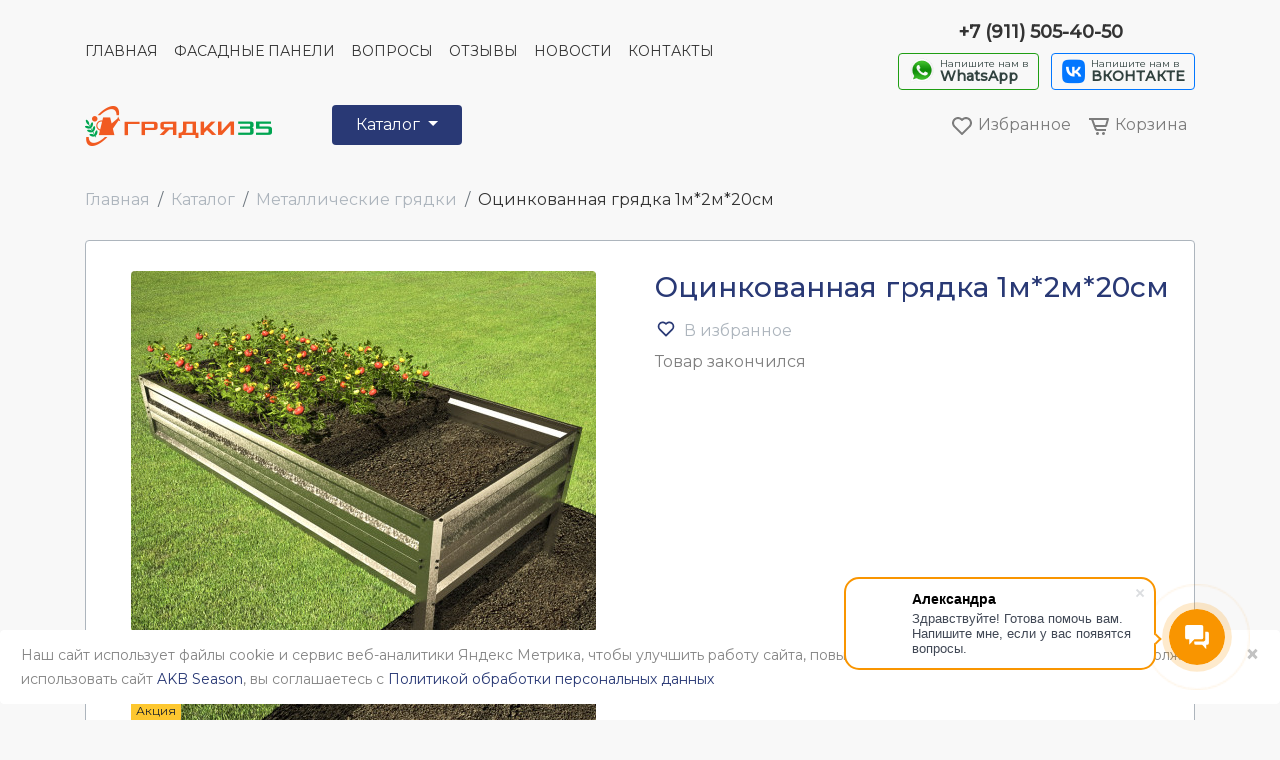

--- FILE ---
content_type: text/html; charset=UTF-8
request_url: https://www.xn--35-glceul4b3h.xn--p1ai/products/metalliceskaya-gryada-1m2m
body_size: 9961
content:
<!DOCTYPE html>
<html lang="ru">
<!-- UIS -->
<script type="text/javascript" async src="https://app.uiscom.ru/static/cs.min.js?k=cVvayuOgfeXxdAA6o9wn05ZS1CGhhTWo"></script>
<!-- UIS -->
<head>
    <meta charset="utf-8">
    <meta name="viewport" content="width=device-width, initial-scale=1">
    <link rel="icon" href="https://www.xn--35-glceul4b3h.xn--p1ai/favicon.png" type="image/png">
<link rel="shortcut icon" href="https://www.xn--35-glceul4b3h.xn--p1ai/favicon.ico" type="image/x-icon">

    <!-- CSRF Token -->
    <meta name="csrf-token" content="mwCew6KCA4Cq5pk5gjbOEXDiS9s7lgOrt2Z9RB7y">

    <!-- Meta -->
                        
                        <title>Металлическая гряда 1м*2м</title>

                    <meta  content="Металлическая гряда 1м*2м"   property="og:title"  >

            
    
    <!-- Fonts -->
    <link rel="dns-prefetch" href="https://fonts.gstatic.com">
<link href="https://fonts.googleapis.com/css2?family=Roboto:wght@400;500;700&display=swap" rel="stylesheet">
    <!-- Scripts -->
        <!-- Yandex.Metrika counter -->
    <script type="text/javascript" >
        (function(m,e,t,r,i,k,a){m[i]=m[i]||function(){(m[i].a=m[i].a||[]).push(arguments)};
            m[i].l=1*new Date();k=e.createElement(t),a=e.getElementsByTagName(t)[0],k.async=1,k.src=r,a.parentNode.insertBefore(k,a)})
        (window, document, "script", "https://mc.yandex.ru/metrika/tag.js", "ym");

        ym(61209466, "init", {
            clickmap:true,
            trackLinks:true,
            accurateTrackBounce:true,
            webvisor:true
        });
    </script>
    <noscript><div><img src="https://mc.yandex.ru/watch/61209466" style="position:absolute; left:-9999px;" alt="" /></div></noscript>
    <!-- /Yandex.Metrika counter -->

    <!-- Styles -->
    <link href="/css/app.css?id=306937514d0abdcd529c" rel="stylesheet">
    </head>
<body>
    <div id="app">
        <svg  xmlns="http://www.w3.org/2000/svg" version="1.1" xmlns:xlink="http://www.w3.org/1999/xlink" width="0" height="0" style="position:absolute; display: none; visibility: hidden; width: 0; height: 0;">
    <symbol id="profile-ico" viewBox="0 0 24 24">
        <circle fill="none" cx="12" cy="7" r="3"></circle>
        <path d="M12 2C9.243 2 7 4.243 7 7s2.243 5 5 5 5-2.243 5-5S14.757 2 12 2zM12 10c-1.654 0-3-1.346-3-3s1.346-3 3-3 3 1.346 3 3S13.654 10 12 10zM21 21v-1c0-3.859-3.141-7-7-7h-4c-3.86 0-7 3.141-7 7v1h2v-1c0-2.757 2.243-5 5-5h4c2.757 0 5 2.243 5 5v1H21z"></path>
    </symbol>
</svg>                    <svg  xmlns="http://www.w3.org/2000/svg" version="1.1" xmlns:xlink="http://www.w3.org/1999/xlink" width="0" height="0" style="position:absolute; display: none; visibility: hidden; width: 0; height: 0;">
    <symbol id="catalog-question" viewBox="0 0 24 24">
        <path d="M12 4C9.243 4 7 6.243 7 9h2c0-1.654 1.346-3 3-3s3 1.346 3 3c0 1.069-.454 1.465-1.481 2.255-.382.294-.813.626-1.226 1.038C10.981 13.604 10.995 14.897 11 15v2h2v-2.009c0-.024.023-.601.707-1.284.32-.32.682-.598 1.031-.867C15.798 12.024 17 11.1 17 9 17 6.243 14.757 4 12 4zM11 18H13V20H11z"></path>
    </symbol>

    <symbol id="catalog-empty-image" viewBox="0 0 24 24">
        <path d="M5,21h14c1.104,0,2-0.896,2-2V5c0-1.104-0.896-2-2-2H5C3.896,3,3,3.896,3,5v14C3,20.104,3.896,21,5,21z M8,14l2.363,2.363 L14,11l5,7H5L8,14z"></path>
    </symbol>

    <symbol id="catalog-list-view" viewBox="0 0 24 24">
        <path d="M4 6H6V8H4zM4 11H6V13H4zM4 16H6V18H4zM20 8L20 6 18.8 6 9.2 6 8.023 6 8.023 8 9.2 8 18.8 8zM8 11H20V13H8zM8 16H20V18H8z"></path>
    </symbol>

    <symbol id="catalog-bar-view" viewBox="0 0 24 24">
        <path d="M4 4H8V8H4zM10 4H14V8H10zM16 4H20V8H16zM4 10H8V14H4zM10 10H14V14H10zM16 10H20V14H16zM4 16H8V20H4zM10 16H14V20H10zM16 16H20V20H16z"></path>
    </symbol>

    <symbol id="catalog-sort-alpha-up" viewBox="0 0 24 24">
        <path d="M19.707 14.707c.286-.286.372-.716.217-1.09C19.77 13.244 19.404 13 19 13h-7v2h4.586l-4.293 4.293c-.286.286-.372.716-.217 1.09C12.23 20.756 12.596 21 13 21h7v-2h-4.586L19.707 14.707zM6 3.99L2 7.99 5 7.99 5 19.99 7 19.99 7 7.99 10 7.99zM17 3h-2c-.417 0-.79.259-.937.649l-2.75 7.333h2.137L14.193 9h3.613l.743 1.981h2.137l-2.75-7.333C17.79 3.259 17.417 3 17 3zM14.943 7l.75-2h.613l.75 2H14.943z"></path>
    </symbol>

    <symbol id="catalog-sort-alpha-down" viewBox="0 0 24 24">
        <path d="M19.707 14.707c.286-.286.372-.716.217-1.09C19.77 13.244 19.404 13 19 13h-7v2h4.586l-4.293 4.293c-.286.286-.372.716-.217 1.09C12.23 20.756 12.596 21 13 21h7v-2h-4.586L19.707 14.707zM7 3.99L5 3.99 5 15.99 2 15.99 6 19.99 10 15.99 7 15.99zM17 3h-2c-.417 0-.79.259-.937.649l-2.75 7.333h2.137L14.193 9h3.613l.743 1.981h2.137l-2.75-7.333C17.79 3.259 17.417 3 17 3zM14.943 7l.75-2h.613l.75 2H14.943z"></path>
    </symbol>

    <symbol id="catalog-sort-amount-up" viewBox="0 0 24 24">
        <path d="M11 9H20V11H11zM11 13H18V15H11zM11 5H22V7H11zM11 17H16V19H11zM5 20L7 20 7 8 10 8 6 4 2 8 5 8z"></path>
    </symbol>

    <symbol id="catalog-sort-amount-down" viewBox="0 0 24 24">
        <path d="M6 20L10 16 7 16 7 4 5 4 5 16 2 16zM11 8H20V10H11zM11 12H18V14H11zM11 4H22V6H11zM11 16H16V18H11z"></path>
    </symbol>

    <symbol id="heart-border" viewBox="0 0 24 24">
        <path d="M12,4.595c-1.104-1.006-2.512-1.558-3.996-1.558c-1.578,0-3.072,0.623-4.213,1.758c-2.353,2.363-2.352,6.059,0.002,8.412 l7.332,7.332c0.17,0.299,0.498,0.492,0.875,0.492c0.322,0,0.609-0.163,0.792-0.409l7.415-7.415 c2.354-2.354,2.354-6.049-0.002-8.416c-1.137-1.131-2.631-1.754-4.209-1.754C14.513,3.037,13.104,3.589,12,4.595z M18.791,6.205 c1.563,1.571,1.564,4.025,0.002,5.588L12,18.586l-6.793-6.793C3.645,10.23,3.646,7.776,5.205,6.209 c0.76-0.756,1.754-1.172,2.799-1.172s2.035,0.416,2.789,1.17l0.5,0.5c0.391,0.391,1.023,0.391,1.414,0l0.5-0.5 C14.719,4.698,17.281,4.702,18.791,6.205z"></path>
    </symbol>

    <symbol id="heart-fill" viewBox="0 0 24 24">
        <path d="M20.205,4.791c-1.137-1.131-2.631-1.754-4.209-1.754c-1.483,0-2.892,0.552-3.996,1.558 c-1.104-1.006-2.512-1.558-3.996-1.558c-1.578,0-3.072,0.623-4.213,1.758c-2.353,2.363-2.352,6.059,0.002,8.412L12,21.414 l8.207-8.207C22.561,10.854,22.562,7.158,20.205,4.791z"></path>
    </symbol>
</svg>                    <svg  xmlns="http://www.w3.org/2000/svg" version="1.1" xmlns:xlink="http://www.w3.org/1999/xlink" width="0" height="0" style="position:absolute; display: none; visibility: hidden; width: 0; height: 0;">
    <symbol id="catalog-rub" viewBox="0 0 384 512">
        <path d="M245.712 287.809c80.296 0 138.288-50.323 138.288-128.803C384 81.125 326.009 32 245.712 32H108c-6.627 0-12 5.373-12 12v204H12c-6.627 0-12 5.373-12 12v16c0 6.627 5.373 12 12 12h84v58H12c-6.627 0-12 5.373-12 12v14c0 6.627 5.373 12 12 12h84v84c0 6.627 5.373 12 12 12h19.971c6.627 0 12-5.373 12-12v-84H308c6.627 0 12-5.373 12-12v-14c0-6.627-5.373-12-12-12H139.971v-58.191h105.741zM139.971 71.594h104.643c59.266 0 98.14 31.979 98.14 87.215 0 55.818-38.873 88.96-98.777 88.96H139.971V71.594z"></path>
    </symbol>

    <symbol id="catalog-rub-bold" viewBox="0 0 384 512">
        <path d="M239.36 320C324.48 320 384 260.542 384 175.071S324.48 32 239.36 32H76c-6.627 0-12 5.373-12 12v206.632H12c-6.627 0-12 5.373-12 12V308c0 6.627 5.373 12 12 12h52v32H12c-6.627 0-12 5.373-12 12v40c0 6.627 5.373 12 12 12h52v52c0 6.627 5.373 12 12 12h58.56c6.627 0 12-5.373 12-12v-52H308c6.627 0 12-5.373 12-12v-40c0-6.627-5.373-12-12-12H146.56v-32h92.8zm-92.8-219.252h78.72c46.72 0 74.88 29.11 74.88 74.323 0 45.832-28.16 75.561-76.16 75.561h-77.44V100.748z"></path>
    </symbol>
</svg>                    <svg  xmlns="http://www.w3.org/2000/svg" version="1.1" xmlns:xlink="http://www.w3.org/1999/xlink" width="0" height="0" style="position:absolute; display: none; visibility: hidden; width: 0; height: 0;">
    <symbol id="cart-ico" viewBox="0 0 24 24">
        <path fill="none" d="M8.246 11L18.246 11 19.675 6 6.428 6z"></path>
        <path d="M21,4H5H4H2v2h2h0.3l3.282,9.025C8.011,16.206,9.145,17,10.401,17H19v-2h-8.599c-0.419,0-0.797-0.265-0.94-0.658L8.973,13 h9.273c0.89,0,1.68-0.598,1.923-1.451l1.793-6.274c0.086-0.302,0.025-0.626-0.163-0.877C21.609,4.147,21.313,4,21,4z M18.246,11 h-10L6.428,6h13.247L18.246,11z"></path>
        <circle cx="10.5" cy="19.5" r="1.5"></circle>
        <circle cx="16.5" cy="19.5" r="1.5"></circle>
    </symbol>

    <symbol id="cart-trash" viewBox="0 0 24 24">
        <path fill="none" d="M17.004 20L17.003 8h-1-8-1v12H17.004zM13.003 10h2v8h-2V10zM9.003 10h2v8h-2V10zM9.003 4H15.003V6H9.003z"></path>
        <path d="M5.003,20c0,1.103,0.897,2,2,2h10c1.103,0,2-0.897,2-2V8h2V6h-3h-1V4c0-1.103-0.897-2-2-2h-6c-1.103,0-2,0.897-2,2v2h-1h-3 v2h2V20z M9.003,4h6v2h-6V4z M8.003,8h8h1l0.001,12H7.003V8H8.003z"></path>
        <path d="M9.003 10H11.003V18H9.003zM13.003 10H15.003V18H13.003z"></path>
    </symbol>
</svg>                
        <nav class="navbar navbar-light navbar-expand-md catalog-top-menu">
    <div class="container">
        <div class="collapse navbar-collapse">
            <!-- Left Side Of Navbar -->
            <ul class="navbar-nav mr-auto">
                <li class="nav-item">
                    <a class="nav-link "
         href="https://www.xn--35-glceul4b3h.xn--p1ai">
        Главная
</a>
                </li>
                                                            <li class="nav-item">
                    <a class="nav-link "
         href="https://www.xn--35-glceul4b3h.xn--p1ai/wholesalers">
        Фасадные панели
</a>
                </li>
                                                            <li class="nav-item">
                    <a class="nav-link hash-link "
         href="/#answers">
        Вопросы
</a>
                </li>
                                                            <li class="nav-item">
                    <a class="nav-link "
         href="https://www.xn--35-glceul4b3h.xn--p1ai/reviews">
        Отзывы
</a>
                </li>
                                                            <li class="nav-item">
                    <a class="nav-link "
         href="https://www.xn--35-glceul4b3h.xn--p1ai/news">
        Новости
</a>
                </li>
                                                            <li class="nav-item">
                    <a class="nav-link "
         href="https://www.xn--35-glceul4b3h.xn--p1ai/contacts">
        Контакты
</a>
                </li>
                                    </ul>

            <!-- Right Side Of Navbar -->
            <div class="navbar-nav ml-auto">
                <div class="mr-lg-0 header-phone">
    <a class="pt-lg-2 header-phone__number nav-link nav-link_phone" href="tel:+79115054050">+7 (911) 505-40-50</a>

    <div class="d-flex flex-row">
        <a class="d-flex flex-row messengers__item messengers__item-whatsapp" target="_blank" href="https://wa.me/+79115054050">
    <div class="d-flex align-items-center">
        <img src="https://www.xn--35-glceul4b3h.xn--p1ai/images/catalog/whatsapp-logo.png" alt="whatsapp-logo.png" />
    </div>
    <div class="d-none d-xl-flex flex-column justify-content-center messengers__text">
        Напишите нам в
        <span class="messengers__name ">WhatsApp</span>
    </div>
</a>
        <a class="d-flex flex-row messengers__item messengers__item-vk" target="_blank" href="https://vk.com/gryadki35">
    <div class="d-flex align-items-center">
        <img src="https://www.xn--35-glceul4b3h.xn--p1ai/images/catalog/vk-logo.png" alt="vk-logo.png" />
    </div>
    <div class="d-none d-xl-flex flex-column justify-content-center messengers__text">
        Напишите нам в
        <span class="messengers__name text-uppercase">Вконтакте</span>
    </div>
</a>
    </div>
</div>
            </div>
        </div>
    </div>
</nav>
<nav class="navbar navbar-expand-lg navbar-light catalog-main-menu">
    <div class="container">
        <a class="navbar-brand text-decoration-none" href="https://www.xn--35-glceul4b3h.xn--p1ai">
            <picture>
        <img src="https://www.xn--35-glceul4b3h.xn--p1ai/imagecache/original/logo.png"
         class="img-fluid"
         alt=""
         
    >
</picture>        </a>

        <button
                class="navbar-toggler"
                type="button"
                data-toggle="collapse"
                data-target="#navbarSupportedContent"
                aria-controls="navbarSupportedContent"
                aria-expanded="false"
                aria-label="Toggle navigation"
        >
            <span class="navbar-toggler-icon"></span>
        </button>

        <ul class="navbar-nav catalog-main-menu__quick">
            <div class="mr-lg-0 header-phone">
    <a class="pt-lg-2 header-phone__number nav-link nav-link_phone" href="tel:+79115054050">+7 (911) 505-40-50</a>

    <div class="d-flex flex-row">
        <a class="d-flex flex-row messengers__item messengers__item-whatsapp" target="_blank" href="https://wa.me/+79115054050">
    <div class="d-flex align-items-center">
        <img src="https://www.xn--35-glceul4b3h.xn--p1ai/images/catalog/whatsapp-logo.png" alt="whatsapp-logo.png" />
    </div>
    <div class="d-none d-xl-flex flex-column justify-content-center messengers__text">
        Напишите нам в
        <span class="messengers__name ">WhatsApp</span>
    </div>
</a>
        <a class="d-flex flex-row messengers__item messengers__item-vk" target="_blank" href="https://vk.com/gryadki35">
    <div class="d-flex align-items-center">
        <img src="https://www.xn--35-glceul4b3h.xn--p1ai/images/catalog/vk-logo.png" alt="vk-logo.png" />
    </div>
    <div class="d-none d-xl-flex flex-column justify-content-center messengers__text">
        Напишите нам в
        <span class="messengers__name text-uppercase">Вконтакте</span>
    </div>
</a>
    </div>
</div>
            <li class="nav-item">
    <favorite-state favorite-url="https://www.xn--35-glceul4b3h.xn--p1ai/favorite"
                :favorite-items="[]">
    </favorite-state>
</li>            <li class="nav-item">
        <cart-state cart-url="https://www.xn--35-glceul4b3h.xn--p1ai/cart"
                    :cart-data="{&quot;total&quot;:0,&quot;humanTotal&quot;:0,&quot;count&quot;:0,&quot;saleLess&quot;:0,&quot;humanSaleLess&quot;:0,&quot;discount&quot;:0,&quot;humanDiscount&quot;:0}">
        </cart-state>
    </li>
            <li>
                <ul class="navbar-nav catalog-main-menu__user-menu">
                                    </ul>
            </li>
        </ul>

        <div class="collapse navbar-collapse" id="navbarSupportedContent">
            <ul class="navbar-nav mr-auto">
                <li class="nav-item dropdown catalog-menu">
    <a href="#"
       id="catalog-menu"
       class="nav-link dropdown-toggle"
       data-toggle="dropdown"
       aria-haspopup="true"
       aria-expanded="false">
        Каталог
    </a>
    <div class="dropdown-menu catalog-menu__dropdown"
        aria-labelledby="catalog-menu">
        <div class="catalog-menu__container">
                            <ul class="catalog-menu__list">
                    <li>
    <a href="https://www.xn--35-glceul4b3h.xn--p1ai/catalog/polikarbonat" class="catalog-menu__link catalog-menu__link_bold">
        Поликарбонат
    </a>
            <ul class="catalog-menu__list catalog-menu__list_level-1">
                            <li>
    <a href="https://www.xn--35-glceul4b3h.xn--p1ai/catalog/prozracnyi-polikarbonat" class="catalog-menu__link">
        Прозрачный поликарбонат
    </a>
    </li>                            <li>
    <a href="https://www.xn--35-glceul4b3h.xn--p1ai/catalog/cvetnoi-polikarbonat" class="catalog-menu__link">
        Цветной поликарбонат
    </a>
    </li>                            <li>
    <a href="https://www.xn--35-glceul4b3h.xn--p1ai/catalog/monolitnyi-polikarbonat" class="catalog-menu__link">
        Монолитный поликарбонат
    </a>
    </li>                            <li>
    <a href="https://www.xn--35-glceul4b3h.xn--p1ai/catalog/krovelnyi-monolitnyi-polikarbonat" class="catalog-menu__link">
        Кровельный монолитный поликарбонат
    </a>
    </li>                            <li>
    <a href="https://www.xn--35-glceul4b3h.xn--p1ai/catalog/komplektuyushhie-dlya-polikarbonata" class="catalog-menu__link">
        Комплектующие для поликарбоната
    </a>
    </li>                    </ul>
    </li>                </ul>
                            <ul class="catalog-menu__list">
                    <li>
    <a href="https://www.xn--35-glceul4b3h.xn--p1ai/catalog/sadovyi-zaborcik-klumba" class="catalog-menu__link catalog-menu__link_bold">
        Садовый заборчик /клумба
    </a>
    </li>                </ul>
                            <ul class="catalog-menu__list">
                    <li>
    <a href="https://www.xn--35-glceul4b3h.xn--p1ai/catalog/ocinkovannye-gryadki" class="catalog-menu__link catalog-menu__link_bold">
        Металлические грядки
    </a>
    </li>                </ul>
                            <ul class="catalog-menu__list">
                    <li>
    <a href="https://www.xn--35-glceul4b3h.xn--p1ai/catalog/ocinkovannye-klumby" class="catalog-menu__link catalog-menu__link_bold">
        Металлические клумбы
    </a>
    </li>                </ul>
                            <ul class="catalog-menu__list">
                    <li>
    <a href="https://www.xn--35-glceul4b3h.xn--p1ai/catalog/sadovye-dorozki" class="catalog-menu__link catalog-menu__link_bold">
        Садовые дорожки
    </a>
    </li>                </ul>
                            <ul class="catalog-menu__list">
                    <li>
    <a href="https://www.xn--35-glceul4b3h.xn--p1ai/catalog/fasadnaya-panel" class="catalog-menu__link catalog-menu__link_bold">
        Фасадная панель
    </a>
    </li>                </ul>
                            <ul class="catalog-menu__list">
                    <li>
    <a href="https://www.xn--35-glceul4b3h.xn--p1ai/catalog/mramornaya-kroskashheben" class="catalog-menu__link catalog-menu__link_bold">
        Мраморная крошка/щебень
    </a>
    </li>                </ul>
                            <ul class="catalog-menu__list">
                    <li>
    <a href="https://www.xn--35-glceul4b3h.xn--p1ai/catalog/mulca" class="catalog-menu__link catalog-menu__link_bold">
        Кора лиственницы
    </a>
    </li>                </ul>
                            <ul class="catalog-menu__list">
                    <li>
    <a href="https://www.xn--35-glceul4b3h.xn--p1ai/catalog/sifernye-polosy-dlya-gryad" class="catalog-menu__link catalog-menu__link_bold">
        Шиферные полосы для гряд
    </a>
            <ul class="catalog-menu__list catalog-menu__list_level-1">
                            <li>
    <a href="https://www.xn--35-glceul4b3h.xn--p1ai/catalog/polosy-dlya-gryad" class="catalog-menu__link">
        Полосы для гряд
    </a>
    </li>                            <li>
    <a href="https://www.xn--35-glceul4b3h.xn--p1ai/catalog/komplektuyushhie-dlya-sifernyx-polos" class="catalog-menu__link">
        Комплектующие для шиферных полос
    </a>
    </li>                    </ul>
    </li>                </ul>
                            <ul class="catalog-menu__list">
                    <li>
    <a href="https://www.xn--35-glceul4b3h.xn--p1ai/catalog/plyonka" class="catalog-menu__link catalog-menu__link_bold">
        Тепличная пленка
    </a>
            <ul class="catalog-menu__list catalog-menu__list_level-1">
                            <li>
    <a href="https://www.xn--35-glceul4b3h.xn--p1ai/catalog/plenka-svetlica" class="catalog-menu__link">
        Пленка Светлица
    </a>
    </li>                            <li>
    <a href="https://www.xn--35-glceul4b3h.xn--p1ai/catalog/plenka-dlya-mulcirovaniya" class="catalog-menu__link">
        Пленка для мульчирования
    </a>
    </li>                            <li>
    <a href="https://www.xn--35-glceul4b3h.xn--p1ai/catalog/profil-zigzag" class="catalog-menu__link">
        Профиль  ЗИГЗАГ
    </a>
    </li>                            <li>
    <a href="https://www.xn--35-glceul4b3h.xn--p1ai/catalog/lenta-svetlica" class="catalog-menu__link">
        Лента Светлица
    </a>
    </li>                            <li>
    <a href="https://www.xn--35-glceul4b3h.xn--p1ai/catalog/plenka-svetlica-cerenok" class="catalog-menu__link">
        Пленка Светлица Черенок
    </a>
    </li>                    </ul>
    </li>                </ul>
                            <ul class="catalog-menu__list">
                    <li>
    <a href="https://www.xn--35-glceul4b3h.xn--p1ai/catalog/plitka-polimerpescanaya" class="catalog-menu__link catalog-menu__link_bold">
        Плитка полимерпесчаная
    </a>
    </li>                </ul>
                            <ul class="catalog-menu__list">
                    <li>
    <a href="https://www.xn--35-glceul4b3h.xn--p1ai/catalog/bordyury-sadovye" class="catalog-menu__link catalog-menu__link_bold">
        Бордюры садовые
    </a>
    </li>                </ul>
                            <ul class="catalog-menu__list">
                    <li>
    <a href="https://www.xn--35-glceul4b3h.xn--p1ai/catalog/panel" class="catalog-menu__link catalog-menu__link_bold">
        Панель полимерпесчаная
    </a>
    </li>                </ul>
                    </div>
    </div>
</li>            </ul>
            <ul class="navbar-nav catalog-main-menu__hidden">
                <li class="nav-item">
                    <a class="nav-link "
         href="https://www.xn--35-glceul4b3h.xn--p1ai">
        Главная
</a>
                </li>
                                                            <li class="nav-item">
                    <a class="nav-link "
         href="https://www.xn--35-glceul4b3h.xn--p1ai/wholesalers">
        Фасадные панели
</a>
                </li>
                                                            <li class="nav-item">
                    <a class="nav-link hash-link "
         href="/#answers">
        Вопросы
</a>
                </li>
                                                            <li class="nav-item">
                    <a class="nav-link "
         href="https://www.xn--35-glceul4b3h.xn--p1ai/reviews">
        Отзывы
</a>
                </li>
                                                            <li class="nav-item">
                    <a class="nav-link "
         href="https://www.xn--35-glceul4b3h.xn--p1ai/news">
        Новости
</a>
                </li>
                                                            <li class="nav-item">
                    <a class="nav-link "
         href="https://www.xn--35-glceul4b3h.xn--p1ai/contacts">
        Контакты
</a>
                </li>
                                                    </ul>
        </div>
    </div>
</nav>

<div class="modal fade" id="getCall" tabindex="-1" aria-labelledby="getCallLabel" aria-hidden="true">
    <div class="modal-dialog">
        <div class="modal-content">
            <div class="modal-header">
                <h5 class="modal-title" id="getCallLabel">Заказать звонок</h5>
                <button type="button" class="close" data-dismiss="modal" aria-label="Close">
                    <span aria-hidden="true">&times;</span>
                </button>
            </div>
            <div class="modal-body">
                <form class="sending-form-custom" name="get-call" id="getCallFormModal">
    <div class="form-row">
        <div class="form-group col-md-6 upper-label">
            <input type="text"
                   class="form-control"
                   required
                   id="nameModal"
                   name="name">
            <label for="nameModal">
                Ваше имя <span class="text-danger">*</span>
            </label>
        </div>
        <div class="form-group col-md-6 upper-label">
            <input type="text"
                   class="form-control"
                   required
                   id="phoneModal"
                   name="phone">
            <label for="phoneModal">
                Номер телефона <span class="text-danger">*</span>
            </label>
        </div>
    </div>
    <div class="form-group upper-label">
        <textarea rows="3" class="form-control" id="messageModal" name="message"></textarea>
        <label for="messageModal">Сообщение</label>
    </div>

    <div class="custom-control custom-checkbox">
        <input name="privacy_policy" type="checkbox" class="custom-control-input" required id="customCheck1" checked>
        <label class="custom-control-label" for="customCheck1">
            Я даю свое
            <a href="#agreementModal" data-toggle="modal" data-target="#agreementModal">Согласие на обработку персональных данных</a> и принимаю условия <a href="https://www.xn--35-glceul4b3h.xn--p1ai/policy" target="_blank">Политики по обработке персональных данных</a>
        </label>
    </div>

    <button type="submit" data-target-submit="#getCallFormBtnModal" class="btn d-none">Отправить</button>
</form>
            </div>
            <div class="modal-footer">
                <button type="button" class="btn btn-secondary" data-dismiss="modal">Закрыть</button>
                <button type="submit" form="getCallFormModal" id="getCallFormBtnModal" class="btn btn-primary">Отправить</button>
            </div>
        </div>
    </div>
</div>

        <main class="main-section">
            <div class="container">
            <div class="row">
                <div class="col-12">
                    <nav aria-label="breadcrumb">
                        <ol class="breadcrumb">
                            <li class="breadcrumb-item">
                                <a href="https://www.xn--35-glceul4b3h.xn--p1ai">Главная</a>
                            </li>
                                                            <li class="breadcrumb-item">
                                                                            <a href="https://www.xn--35-glceul4b3h.xn--p1ai/catalog">
                                            Каталог
                                        </a>
                                                                    </li>
                                                            <li class="breadcrumb-item">
                                                                            <a href="https://www.xn--35-glceul4b3h.xn--p1ai/catalog/ocinkovannye-gryadki">
                                            Металлические грядки
                                        </a>
                                                                    </li>
                                                            <li class="breadcrumb-item active">
                                                                            Оцинкованная грядка 1м*2м*20см
                                                                    </li>
                                                    </ol>
                    </nav>
                </div>
            </div>
        </div>
    
    <div class="container">
        <div class="row">
            <div class="col-12">
                            </div>
        </div>

        <div class="row">
                            <section class="col-12 content-section">
                    <div class="row header-title-cover">
        </div>


    <div class="row product-show" itemscope itemtype="http://schema.org/Product">
        <div class="col-12">
            <div class="product-show__cover">
                <div class="col-12 col-lg-6">
    <div class="product-gallery-top">
                    <div class="carousel-cell">
                <figure class="figure">
        <a href="https://www.xn--35-glceul4b3h.xn--p1ai/imagecache/original/JadZ6bPabyev0DVloe10rBdnuNMmc6vKqXDtOBzy.jpg"
       data-lightbox="lightGroupProduct">
                    <picture>
            <source srcset="https://www.xn--35-glceul4b3h.xn--p1ai/imagecache/product-show-xl/JadZ6bPabyev0DVloe10rBdnuNMmc6vKqXDtOBzy.jpg"
                media="(min-width: 1200px)">
            <source srcset="https://www.xn--35-glceul4b3h.xn--p1ai/imagecache/product-show-lg/JadZ6bPabyev0DVloe10rBdnuNMmc6vKqXDtOBzy.jpg"
                media="(min-width: 992px)">
            <source srcset="https://www.xn--35-glceul4b3h.xn--p1ai/imagecache/product-show-md/JadZ6bPabyev0DVloe10rBdnuNMmc6vKqXDtOBzy.jpg"
                media="(min-width: 768px)">
            <source srcset="https://www.xn--35-glceul4b3h.xn--p1ai/imagecache/product-show-sm/JadZ6bPabyev0DVloe10rBdnuNMmc6vKqXDtOBzy.jpg"
                media="(min-width: 576px)">
        <img src="https://www.xn--35-glceul4b3h.xn--p1ai/imagecache/product-show-xl/JadZ6bPabyev0DVloe10rBdnuNMmc6vKqXDtOBzy.jpg"
         class="img-fluid rounded"
         alt="ocinkovbezstjazhki-a"
         itemprop=image
    >
</picture>            </a>
</figure>            </div>
                            <div class="product-show__labels">
                                    <a href="https://www.xn--35-glceul4b3h.xn--p1ai/labels/popular"
                       class="product-show__label product-label product-label_orange">
                        Популярный
                    </a>
                                    <a href="https://www.xn--35-glceul4b3h.xn--p1ai/labels/sale"
                       class="product-show__label product-label product-label_yellow">
                        Акция
                    </a>
                            </div>
            </div>

    </div>
<div class="col-12 col-lg-6">
    <div class="product-show__text-cover">
        <a href="https://www.xn--35-glceul4b3h.xn--p1ai/products/metalliceskaya-gryada-1m2m"
           class="text-decoration-none"
           itemprop="url">
            <h1 class="product-show__title"  itemprop="name">Оцинкованная грядка 1м*2м*20см</h1>
        </a>
        <meta itemprop="productID" content="metalliceskaya-gryada-1m2m">
        <meta itemprop="category" content="Металлические грядки">
        <favorite-product add-url="https://www.xn--35-glceul4b3h.xn--p1ai/favorite/metalliceskaya-gryada-1m2m"
                  remove-url="https://www.xn--35-glceul4b3h.xn--p1ai/favorite/metalliceskaya-gryada-1m2m"
                  :product-id="39"
                  :current="[]"
                  ></favorite-product>                    <span class="text-black-50"  itemprop="offers" itemscope itemtype="https://schema.org/Offer">
    <meta itemprop="availability" content="https://schema.org/OutOfStock">Товар закончился
    <meta itemprop="price" content="0">
    <meta itemprop="priceCurrency" content="RUB">
</span>            </div>
</div>            </div>
        </div>
        <div class="col-12 col-lg-8">
            <ul class="nav" id="productTab" role="tablist">
                <li class="nav-item">
                    <a id="about-tab" href="#about-text" class="nav-link active" data-toggle="tab" aria-selected="true">О товаре</a>
                </li>
                                    <li class="nav-item">
                        <a id="spec-tab" href="#spec-text" class="nav-link" data-toggle="tab" aria-selected="false">Характеристики</a>
                    </li>
                            </ul>

            <div class="tab-content">
                <div class="tab-pane active" id="about-text" role="tabpanel" aria-labelledby="about-tab">
                    <div class="description product-show__description"  itemprop="description">
                        <p>металл 0,45 мм</p>
                    </div>
                </div>
                                    <div class="tab-pane" id="spec-text" role="tabpanel" aria-labelledby="spec-tab">
                        <div class="table-responsive">
                                                            <table class="table table-hover table-sm">
                                                                        <tbody>
                                                                            <tr>
                                            <td class="w-25 border-0">
                                                Длина
                                            </td>
                                            <td class="w-75 border-0 text-right">
                                                2 м
                                            </td>
                                        </tr>
                                                                            <tr>
                                            <td class="w-25 border-0">
                                                Ширина
                                            </td>
                                            <td class="w-75 border-0 text-right">
                                                1 м
                                            </td>
                                        </tr>
                                                                            <tr>
                                            <td class="w-25 border-0">
                                                Высота
                                            </td>
                                            <td class="w-75 border-0 text-right">
                                                0,2 м
                                            </td>
                                        </tr>
                                                                        </tbody>
                                </table>
                                                    </div>
                    </div>
                            </div>
        </div>
    </div>
    
                </section>
                    </div>
    </div>

        </main>

        <footer class="footer-section">
                            <section class="footer">
    <div class="container">
        <div class="row">
            <div class="col-6 col-lg-2 col-xl-3">
                <a class="footer__link" href="https://www.xn--35-glceul4b3h.xn--p1ai">
                    <picture>
        <img src="https://www.xn--35-glceul4b3h.xn--p1ai/imagecache/original/logo.png"
         class="img-fluid"
         alt=""
         
    >
</picture>
                </a>
            </div>
            <div class="col-6 col-lg-3 offset-lg-1 order-lg-last footer__lists footer__lists_social">
                <ul class="list-inline">

                    <li class="list-inline-item">
                        <a href="https://vk.com/gryadki35" class="footer__link">
                            <i class="fab fa-vk"></i>
                        </a>
                    </li>
                </ul>

                <ul class="list-inline">
                    <li class="list-inline-item">
                        <a href="#" id="pageUp" class="footer__link">
                            <i class="fas fa-long-arrow-alt-up"></i>
                        </a>
                    </li>
                </ul>
            </div>
            <div class="col-12 col-lg-6 col-xl-5 footer__lists footer__lists_menu">
                <ul class="list-unstyled">
                                            <li class="footer__list-item">
                            <a href="https://www.xn--35-glceul4b3h.xn--p1ai" class="footer__link">Главная</a>
                        </li>
                                            <li class="footer__list-item">
                            <a href="https://www.xn--35-glceul4b3h.xn--p1ai/wholesalers" class="footer__link">Фасадные панели</a>
                        </li>
                                            <li class="footer__list-item">
                            <a href="#answers" class="footer__link">Вопросы</a>
                        </li>
                                            <li class="footer__list-item">
                            <a href="https://www.xn--35-glceul4b3h.xn--p1ai/reviews" class="footer__link">Отзывы</a>
                        </li>
                                            <li class="footer__list-item">
                            <a href="https://www.xn--35-glceul4b3h.xn--p1ai/news" class="footer__link">Новости</a>
                        </li>
                                            <li class="footer__list-item">
                            <a href="https://www.xn--35-glceul4b3h.xn--p1ai/contacts" class="footer__link">Контакты</a>
                        </li>
                                    </ul>
                <ul class="list-unstyled">
                                            <li class="footer__list-item">
                            <a href="https://www.xn--35-glceul4b3h.xn--p1ai/catalog/mulca"
                               class="footer__link">
                                Кора лиственницы
                            </a>
                        </li>
                                            <li class="footer__list-item">
                            <a href="https://www.xn--35-glceul4b3h.xn--p1ai/catalog/sifernye-polosy-dlya-gryad"
                               class="footer__link">
                                Шиферные полосы для гряд
                            </a>
                        </li>
                                            <li class="footer__list-item">
                            <a href="https://www.xn--35-glceul4b3h.xn--p1ai/catalog/plyonka"
                               class="footer__link">
                                Тепличная пленка
                            </a>
                        </li>
                                            <li class="footer__list-item">
                            <a href="https://www.xn--35-glceul4b3h.xn--p1ai/catalog/sadovye-dorozki"
                               class="footer__link">
                                Садовые дорожки
                            </a>
                        </li>
                                    </ul>
            </div>
        </div>

        <div class="row mt-3">
            <div class="col-12">
                <small>
                    <a href="https://www.xn--35-glceul4b3h.xn--p1ai/admin" class="footer__link footer__link_hidden">©</a> 2026 Все права защищены
                    <br>
                    Тех. поддержка <a href="https://4geo35.ru" class="footer__link">4geo35.ru</a>
                </small>
            </div>
        </div>
    </div>
</section>
<div class="modal fade" id="agreementModal" tabindex="-1" role="dialog" aria-labelledby="agreementModal" aria-hidden="true">
    <div class="modal-dialog modal-lg text-body" role="document">
        <div class="modal-content">
            <div class="modal-header border-bottom-0 px-4">
                <h2 class="modal-title mt-2" id="agreementModal">Согласие на обработку персональных данных</h2>
                <button type="button" class="close" data-dismiss="modal" aria-label="Close"> х </button>
            </div>
            <div class="modal-body px-4">
                <p>
                    Настоящим в соответствии с Федеральным законом № 152-ФЗ «О персональных данных» от 27.07.2006 года свободно, своей волей и в своем интересе выражаю свое безусловное согласие на обработку моих персональных данных ООО «Центр АКБ», зарегистрированным в соответствии с законодательством РФ по адресу: 162623, Вологодская область, г.Череповец, ул.Краснодонцев, д.77а, помещ. 1 
                    (далее по тексту - Оператор).
                </p>
                <ol class="mb-3">
                    <li>
                        Согласие дается на обработку одной, нескольких или всех категорий персональных данных, не являющихся специальными или биометрическими, предоставляемых мною, которые могут включать:
                        <ul>
                            <li>Имя, Фамилия;</li>
                            <li>Телефон;</li>
                            <li>Электронный адрес;</li>
                            <li>Комментарий.</li>
                        </ul>
                    </li>
                    <li>
                        Оператор может совершать следующие действия: сбор; запись; систематизация; накопление; хранение; уточнение (обновление, изменение); извлечение; использование; блокирование; удаление; уничтожение.
                    </li>
                    <li>
                        Способы обработки: как с использованием средств автоматизации, так и без их использования.
                    </li>
                    <li>
                        Цель обработки: предоставление мне услуг/работ, включая, направление в мой адрес уведомлений, касающихся предоставляемых услуг/работ, подготовка и направление ответов на мои запросы, направление в мой адрес информации о мероприятиях/товарах/услугах/работах Оператора.
                    </li>
                    <li>
                        В случае принятия мной решения о предоставлении Оператору какой-либо информации (каких-либо данных), я обязуюсь предоставлять исключительно достоверную и актуальную информацию и не вправе вводить Оператора в заблуждение в отношении своей личности, сообщать ложную или недостоверную информацию о себе.
                    </li>
                    <li>
                        Я понимаю и соглашаюсь с тем, что Оператор не проверяет достоверность персональных данных, предоставляемых мной, и не имеет возможности оценивать мою дееспособность и исходит из того, что я предоставляю достоверные персональные данные и поддерживаю такие данные в актуальном состоянии.
                    </li>
                    <li>
                        Настоящее согласие действует до момента достижения цели обработки персональных данных или  до момента его отзыва путем направления соответствующего письменного уведомления на электронный адрес
                        <a href="mailto:melon1351@mail.ru">melon1351@mail.ru</a>  или направления по адресу 162623, Вологодская область, г.Череповец, ул.Краснодонцев, д.77а, помещ. 1 .
                    </li>
                    <li>
                        В случае отзыва мною согласия на обработку персональных данных Оператор вправе продолжить обработку персональных данных без моего согласия при наличии оснований, предусмотренных Федеральным законом №152-ФЗ «О персональных данных» от 27.07.2006 г.
                    </li>
                </ol>
            </div>
        </div>
    </div>
</div>
<div class="alert-default alert alert-light alert-dismissible fade show d-none fixed-bottom" role="alert"
     id="alertDefaultHeading">
    <button type="button" class="close alert-default__close" data-dismiss="alert" aria-label="Close"> &times; </button>
    <div class="alert-default__body">
        <small>
            Наш сайт использует файлы cookie и сервис веб-аналитики Яндекс Метрика, чтобы улучшить работу сайта, повысить его эффективность и удобство. Продолжая использовать сайт <a href="https://www.xn--35-glceul4b3h.xn--p1ai">AKB Season</a>, вы соглашаетесь c <a href="https://www.xn--35-glceul4b3h.xn--p1ai/policy">Политикой обработки персональных данных</a>
        </small>
    </div>
</div>
                    </footer>
    </div>

    <!-- Scripts -->
    <script src="/js/app.js?id=6d1e5648ae2cd1ba28a5" defer></script>
        <script>
        (function(w,d,u){
            var s=d.createElement('script');s.async=true;s.src=u+'?'+(Date.now()/60000|0);
            var h=d.getElementsByTagName('script')[0];h.parentNode.insertBefore(s,h);
        })(window,document,'https://cdn-ru.bitrix24.ru/b34762088/crm/site_button/loader_6_s5qmyg.js');
    </script>
</body>
</html>
